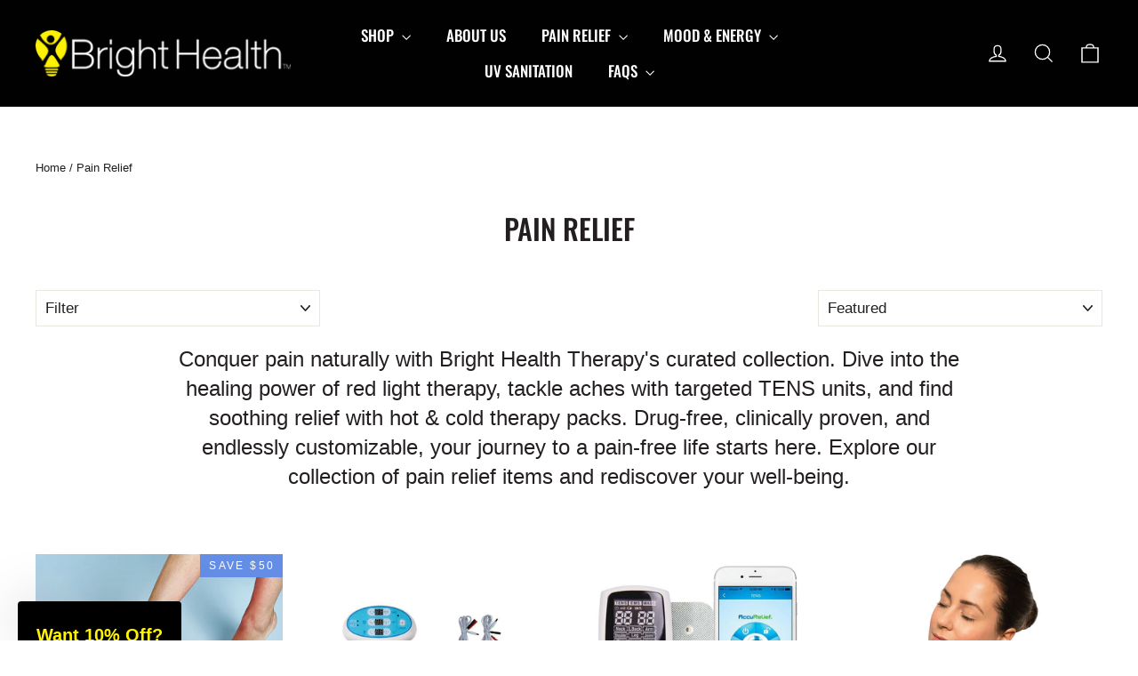

--- FILE ---
content_type: text/css
request_url: https://brighthealththerapy.com/cdn/shop/t/14/assets/theme_customize.css?v=84059792484694612091739394425
body_size: 407
content:
.featured-bellow__description ul.icon--grid{display:none!important}.product-single__meta .add-to-cart.add-to-cart--secondary{border:1px solid transparent;-webkit-user-select:none;user-select:none;-webkit-appearance:none;-moz-appearance:none;border-radius:0;color:#fff!important;background:#314c89!important;transition:padding-right .3s,background .3s,opacity 1s;padding-right:0!important;padding-left:0!important}.featured-bellow__description{padding-top:20px;width:100%;display:block;overflow:hidden;word-break:break-word;word-wrap:break-word}.featured-bellow__description *{font-size:20px;line-height:1.6}.btn-overflow{display:none;text-decoration:none;cursor:pointer}.hero__text-image-wrapper{overflow:hidden}.slideshow-image--text{padding-top:60px;padding-bottom:60px;background:#f0f0f0}#shopify-section-161231007500d8afc7{padding-top:30px;padding-bottom:30px}#shopify-section-16154127918917b2bd{padding-top:30px}.slideshow-image--text .hero[data-arrows=true] .flickity-prev-next-button{bottom:-45px}.slideshow-image--text .hero__text-content-wrap .animation-contents{text-transform:capitalize;letter-spacing:0;font-weight:400;line-height:1.6}.hero__text-content-wrap h2.hero__title,.hero__text-content-wrap h2.hero__title .animation-contents{text-transform:uppercase}.slideshow-image--text .slidershow__flex_wrap,.slidershow__flex_wrap .hero__text-image-wrapper{height:100%}.btn-overflow{padding:10px 25px;background-color:#314c89;color:#fff;max-width:170px;text-align:center;text-transform:uppercase;font-family:var(--typeHeaderPrimary),var(--typeHeaderFallback);font-weight:400;letter-spacing:1px}.slideshow-image--text .slideshow__slide .hero__subtitle .animation-contents{font-size:18px;line-height:1.8}ul.icon--grid{margin:0 -15px!important;display:flex;flex-wrap:wrap;height:auto;align-items:center}ul.icon--grid li{width:25%;padding:5px 15px;list-style:none}@media (max-width: 699px){.slideshow-image--text .hero__text-content-wrap .hero__subtitle .animation-contents{line-height:1.6;font-size:12px}}@media (max-width: 999px){.slidershow__flex_wrap .hero__text-image-wrapper{position:relative}.slidershow__flex_wrap .hero__text-image-wrapper:before{content:"";height:100%;width:100%;position:absolute;left:0;top:0;background:#0000004d;z-index:10}.hero__text-content-wrap h2.hero__title,.slideshow-image--text .hero__text-content-wrap .hero__subtitle .animation-contents{color:#fff;text-align:center}.slideshow-image--text .slidershow__flex_wrap{position:relative}.hero__text-content-wrap{position:absolute;top:50%;z-index:100;padding:15px;transform:translateY(-50%)}}@media (min-width: 1000px){.slideshow-image--text .slidershow__flex_wrap{display:flex;flex-wrap:wrap;align-items:center;margin-left:-15px;margin-right:-15px;height:100%}.slideshow-image--text .hero__text-content-wrap{width:67%;height:100%;align-self:center;align-content:center;align-items:center;display:flex}.slideshow-image--text .hero__text-image-wrapper{width:33%;height:100%;align-self:center;align-content:center;align-items:center;display:flex}.slideshow-image--text .hero__text-full-content{padding:15px 60px}.featured-width .payment-buttons{max-width:70%}.featured-width .product__quantity,.featured-width .product-single__form{margin-bottom:15px}}.site-nav__link,.site-nav__dropdown-link,.site-header--heading-style .site-nav__link{font-size:17px!important}@media only screen and (max-width:660px){ul.icon--grid li{width:33%;padding:5px 0}}@media only screen and (max-width:480px){ul.icon--grid li{width:33%;padding:5px 0}.add-icons img{text-align:center;margin:inherit!important}.add-icons{display:flex;flex-wrap:wrap;justify-content:center;align-items:center}.hero--450px{height:480px!important}}#Sublinklist-products-light-therapy-lamp2-pages-mood-energy-conditions3,#Sublinklist-products-light-therapy-foot-device1-pages-main-conditions3{height:auto}.aos-init{position:relative}.aos-init .btn--small{position:absolute;left:30px;right:0;top:40%;margin:0 auto;width:140px}.product-section .featured-bellow__description *{font-family:Helvetica,Arial,sans-serif;font-size:17px;line-height:1.4;font-weight:3px}.product-section .rte li{margin-bottom:10px}.product-section .rte h1,.product-section .rte h2,.product-section .rte h3,.product-section .rte h4,.product-section .rte h5,.product-section .rte h6{margin-top:0!important}ul.icon--grid{justify-content:center}@media only screen and (max-width:568px){#shopify-section-page-sections-about .hero--650px{height:258.5px!important}}@media only screen and (max-width:568px){#shopify-section-66838ed2-f24e-4e4c-8645-cc652e8f4366 .hero__title{font-size:20px}#Slideshow-66838ed2-f24e-4e4c-8645-cc652e8f4366.hero--650px{height:200px!important}}
/*# sourceMappingURL=/cdn/shop/t/14/assets/theme_customize.css.map?v=84059792484694612091739394425 */
